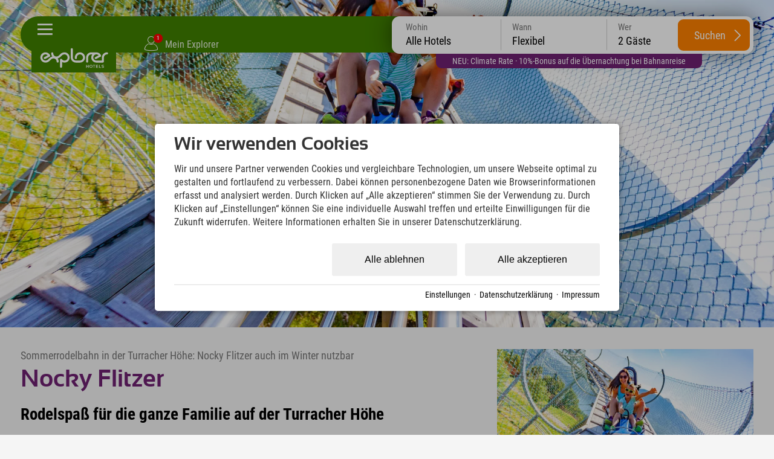

--- FILE ---
content_type: image/svg+xml
request_url: https://storage.tramino.net/explorer-hotels/1232510/tiktok4.svg
body_size: 656
content:
<?xml version="1.0" encoding="UTF-8" standalone="no"?><!DOCTYPE svg PUBLIC "-//W3C//DTD SVG 1.1//EN" "http://www.w3.org/Graphics/SVG/1.1/DTD/svg11.dtd"><svg width="100%" height="100%" viewBox="0 0 1300 1300" version="1.1" xmlns="http://www.w3.org/2000/svg" xmlns:xlink="http://www.w3.org/1999/xlink" xml:space="preserve" xmlns:serif="http://www.serif.com/" style="fill-rule:evenodd;clip-rule:evenodd;stroke-linejoin:round;stroke-miterlimit:2;"><path d="M1300,198.793c0,-109.717 -89.076,-198.793 -198.793,-198.793l-902.414,0c-109.717,0 -198.793,89.076 -198.793,198.793l0,902.414c0,109.717 89.076,198.793 198.793,198.793l902.414,0c109.717,0 198.793,-89.076 198.793,-198.793l0,-902.414Z"/><path d="M919.156,386.749c-47.867,-31.208 -82.413,-81.141 -93.19,-139.35c-2.328,-12.577 -3.606,-25.52 -3.606,-38.763l-152.765,-0l-0.246,612.231c-2.569,68.558 -58.996,123.585 -128.17,123.585c-21.499,-0 -41.744,-5.375 -59.567,-14.755c-40.874,-21.51 -68.848,-64.354 -68.848,-113.658c0,-70.811 57.611,-128.421 128.415,-128.421c13.219,0 25.897,2.181 37.89,5.938l0,-155.957c-12.41,-1.69 -25.021,-2.746 -37.89,-2.746c-155.046,-0 -281.179,126.14 -281.179,281.186c0,95.127 47.529,179.312 120.038,230.217c45.671,32.064 101.226,50.961 161.141,50.961c155.046,0 281.181,-126.132 281.181,-281.178l0,-310.454c59.917,43.005 133.323,68.347 212.535,68.347l0,-152.766c-42.669,0 -82.411,-12.685 -115.739,-34.417" style="fill:#fff;fill-rule:nonzero;"/></svg>

--- FILE ---
content_type: image/svg+xml
request_url: https://storage.tramino.net/explorer-hotels/1331360/threads.svg
body_size: 1082
content:
<?xml version="1.0" encoding="UTF-8" standalone="no"?><!DOCTYPE svg PUBLIC "-//W3C//DTD SVG 1.1//EN" "http://www.w3.org/Graphics/SVG/1.1/DTD/svg11.dtd"><svg width="100%" height="100%" viewBox="0 0 200 200" version="1.1" xmlns="http://www.w3.org/2000/svg" xmlns:xlink="http://www.w3.org/1999/xlink" xml:space="preserve" xmlns:serif="http://www.serif.com/" style="fill-rule:evenodd;clip-rule:evenodd;stroke-linejoin:round;stroke-miterlimit:2;"><path d="M100.755,187.723l-0.106,-0.001c-26.175,-0.341 -46.244,-9.1 -59.664,-26.028c-11.923,-15.077 -18.002,-35.977 -18.047,-62.12l0.001,-0.122c0.376,-26.158 6.719,-46.962 18.849,-61.886c13.616,-16.775 33.812,-25.279 59.972,-25.289l0.105,0.001c20.07,0.267 36.828,5.531 49.8,15.649c12.204,9.517 20.751,23.011 25.397,40.129l-14.939,4.064c-7.887,-29 -28.216,-43.919 -60.426,-44.351c-21.265,0.023 -37.396,6.606 -47.935,19.558c-9.849,12.131 -15.014,29.714 -15.349,52.275c0.05,22.564 4.991,40.21 14.704,52.466c10.374,13.102 26.42,19.888 47.683,20.163c19.177,-0.019 31.89,-4.413 42.5,-14.68c12.11,-11.713 11.991,-26.189 8.187,-35.021c-2.23,-5.207 -6.326,-9.549 -11.867,-12.865c-1.466,9.868 -4.657,17.849 -9.537,23.853c-6.525,8.012 -15.729,12.358 -27.348,12.916c-8.792,0.418 -17.253,-1.706 -23.788,-6.011c-7.74,-5.084 -12.236,-12.797 -12.67,-21.748c-0.419,-8.705 3.088,-16.684 9.862,-22.466c6.474,-5.521 15.548,-8.727 26.254,-9.273c7.88,-0.389 15.264,0.009 22.064,1.175c-0.878,-5.427 -2.675,-9.755 -5.392,-12.877c-3.728,-4.305 -9.521,-6.517 -17.205,-6.619c-0.071,-0 -0.141,-0.001 -0.211,-0.001c-6.176,-0.039 -14.573,1.61 -19.957,9.524l-12.788,-8.696c7.226,-10.587 18.877,-16.373 32.843,-16.285c0.105,0.001 0.21,0.002 0.316,0.002c23.351,0.288 37.173,14.675 38.401,39.632c0.787,0.339 1.575,0.695 2.344,1.05c10.863,5.192 18.779,12.998 22.912,22.586c5.74,13.353 6.147,35.059 -11.648,52.264c-13.61,13.143 -30.052,19.022 -53.317,19.032Zm7.822,-85.413c-1.772,-0.012 -3.562,0.03 -5.405,0.123c-13.426,0.67 -21.834,6.775 -21.416,15.533c0.433,9.179 10.529,13.506 20.27,13.041c8.951,-0.417 20.622,-3.834 22.734,-26.981c-4.941,-1.101 -10.359,-1.679 -16.183,-1.716Z" style="fill-rule:nonzero;"/></svg>

--- FILE ---
content_type: image/svg+xml
request_url: https://storage.tramino.net/explorer-hotels/1165737/color-water-element.svg
body_size: 1813
content:
<svg clip-rule="evenodd" fill-rule="evenodd" stroke-linejoin="round" stroke-miterlimit="2" viewBox="0 0 175 134" xmlns="http://www.w3.org/2000/svg"><g fill-rule="nonzero"><path d="m0 125 50-12.5 37.5 8.333 41.667-8.333 45.833 12.5v-66.667h-8.333v-29.166l-25-8.334-20.834 8.334-45.833-20.834-50 45.834-25 4.166z" fill="#00b8d4"/><g fill="#80deea"><path d="m108.333 48.533c2.142-6.129 4.605-12.121 8.221-17.7 3.646-5.508 8.029-10.912 14.946-14.841 1.733-.971 3.663-1.784 5.813-2.367 1.041-.313 2.195-.521 3.337-.663 1.188-.12 2.454-.154 3.063-.141 4 .05 7.679.516 11.545 1.766 3.784 1.242 7.634 3.155 10.896 6.117 3.267 2.925 5.896 6.825 7.288 10.95 1.383 4.092 1.75 8.4 1.479 12.075-.313 4.042-1.2 8.15-3.483 12.092-2.23 3.912-5.892 7.2-9.875 8.883-4 1.721-7.984 2.317-12.392 1.742-3.692-.584-7.329-1.663-10.8-3.929-3.458-2.155-6.408-6.396-6.638-10.58-.095-1.025-.07-2.016.017-2.975.05-.57.133-.825.204-1.254l.271-1.354c.4-1.725 1.017-3.454 1.996-5.029.95-1.567 2.246-3.021 3.875-3.858 1.612-.825 3.4-1.125 4.979-.73-6.496 2.175-5.571 9.475-4.329 13.825.858 1.984 2.183 3.038 4.208 3.792 1.988.742 4.554 1.046 7.029.95 1.8-.029 4.075-1.054 5.6-2.104 1.546-1.15 2.5-2.433 3.109-4.046.587-1.575.958-3.712.862-5.858-.004-2.513-.362-4.496-1.071-6.25-1.316-3.396-4.029-5.734-8.254-7.267-2.037-.696-4.558-1.196-6.758-1.337l-1.596-.063c-.396.021-.796-.029-1.25.054-.896.067-1.896.346-2.967.696-4.325 1.467-9.241 4.696-14.008 8.238-4.908 3.487-9.6 7.695-15.317 11.166z"/><path d="m175 91.667c-7.771 1.825-16.183-.209-23.588-2.263-7.479-2.121-14.445-4.187-20.708-3.804-3.275.1-5.921.825-8.646 1.946-2.683 1.175-5.458 2.962-8.925 5.033-3.4 2.1-7.591 4.167-12.066 5.517-4.484 1.358-9.134 1.837-13.567 1.904-1.996-.017-4.546-.167-6.763-.462-2.274-.296-4.574-.759-6.812-1.43-4.471-1.35-8.663-3.42-12.067-5.512-6.987-4.271-10.916-6.767-17.675-6.967-6.025-.396-13.158 1.679-20.583 3.792-7.412 2.05-15.829 4.083-23.6 2.246 7.7-1.784 13.925-5.521 20.492-9.509 6.571-3.895 13.791-8.141 23.2-9.333 4.241-.533 9.354-.367 13.896.996 4.6 1.287 8.491 3.379 11.745 4.95 6.455 3.262 11.571 4.592 18.167 4.562 6.596.042 11.713-1.287 18.171-4.545 3.25-1.58 7.15-3.663 11.746-4.95 4.529-1.359 9.633-1.53 14-.988 9.175 1.179 16.558 5.438 23.079 9.325 6.575 3.983 12.804 7.725 20.504 9.492z"/><path d="m0 125c7.7-1.767 13.929-5.508 20.5-9.488 6.521-3.891 13.904-8.145 23.079-9.325 4.371-.541 9.471-.37 14 .988 4.6 1.288 8.496 3.371 11.746 4.95 6.463 3.254 11.579 4.583 18.175 4.542 6.596.029 11.713-1.3 18.163-4.567 3.254-1.571 7.145-3.662 11.745-4.95 4.542-1.362 9.655-1.529 13.896-.996 9.413 1.192 16.629 5.442 23.2 9.333 6.571 3.992 12.796 7.73 20.496 9.513-7.771 1.838-16.187-.196-23.596-2.246-7.425-2.112-14.558-4.187-20.583-3.791-6.758.2-10.688 2.691-17.675 6.966-3.404 2.092-7.596 4.163-12.067 5.513-2.237.671-4.537 1.129-6.812 1.429-2.221.296-4.771.446-6.767.462-4.433-.066-9.083-.546-13.571-1.904-4.471-1.35-8.662-3.417-12.067-5.517-3.466-2.07-6.241-3.858-8.925-5.033-2.725-1.121-5.37-1.841-8.645-1.946-6.263-.383-13.23 1.684-20.709 3.805-7.4 2.054-15.812 4.087-23.583 2.262z"/><path d="m0 58.333c10.004-1.637 24.087-9.766 30.713-17.42 0 0 23.454-40.913 48.454-40.913 29.166 0 36.475 15.492 38.991 21.488 2.484 5.975 3.029 12.408 2.48 17.929-.338 3.421-1.021 6.246-2.275 9.371-1.23 3.033-3.113 5.912-5.417 8.35-4.642 4.975-10.825 7.637-16.654 8.812-1.48.292-2.963.479-4.45.596-1.567.104-2.804.183-4.875.046-3.05-.292-5.817-.963-8.638-1.95-2.787-1-5.558-2.354-8.046-4.338-2.483-1.942-4.629-4.612-5.77-7.616-1.113-3.009-1.3-6.15-.917-8.896.358-2.625.992-5.45 2.346-7.921 1.3-2.5 3.3-4.725 5.725-6.096 2.458-1.304 5.187-1.883 7.733-1.525-5.046 1.204-8.346 5.067-9.046 9.217-.383 2.125-.45 4.225-.191 6.479.2 2.146.795 3.954 1.754 5.421 1.846 2.895 5.279 4.571 9.371 5.3 2.004.362 4.216.491 6.179.437.433-.046 1.704-.254 2.616-.479.996-.233 1.98-.533 2.925-.858 7.904-2.7 11.646-8.113 11.788-15.15.3-8.346-4.796-21.95-25.629-21.95-12.5 0-41.517 29.908-41.517 29.908-12.65 11.758-27.575 13.4-37.65 11.758z"/></g></g></svg>

--- FILE ---
content_type: image/svg+xml
request_url: https://storage.tramino.net/explorer-hotels/1165738/color-whatsapp.svg
body_size: 1080
content:
<svg clip-rule="evenodd" fill-rule="evenodd" stroke-linejoin="round" stroke-miterlimit="2" viewBox="0 0 171 171" xmlns="http://www.w3.org/2000/svg"><g fill-rule="nonzero"><path d="m7.783 163.763 11.225-40.98c-6.925-11.991-10.566-25.6-10.562-39.537.021-43.604 35.504-79.079 79.112-79.079 21.163.008 41.021 8.246 55.959 23.191 14.933 14.95 23.158 34.817 23.15 55.95-.017 43.605-35.509 79.084-79.109 79.084-.004 0 0 0 0 0h-.033c-13.237-.004-26.25-3.325-37.804-9.629z" fill="#fff"/><path d="m7.783 165.846c-.55 0-1.083-.217-1.479-.617-.521-.529-.725-1.3-.529-2.012l10.996-40.15c-6.817-12.109-10.413-25.859-10.404-39.817.016-44.758 36.437-81.167 81.191-81.167 21.709.009 42.105 8.463 57.434 23.805 15.329 15.345 23.766 35.737 23.758 57.42-.017 44.755-36.442 81.167-81.192 81.167-13.287-.004-26.433-3.283-38.1-9.487l-41.146 10.787c-.175.05-.35.071-.529.071z" fill="#fff"/><path d="m87.558 4.167c21.163.008 41.021 8.246 55.959 23.191 14.933 14.95 23.158 34.817 23.15 55.95-.017 43.605-35.509 79.084-79.109 79.084h-.033c-13.237-.004-26.25-3.325-37.804-9.629l-41.938 11 11.225-40.98c-6.925-11.991-10.566-25.6-10.562-39.537.021-43.604 35.504-79.079 79.112-79.079m0-4.167c-45.9 0-83.258 37.342-83.279 83.246-.004 14.029 3.538 27.854 10.254 40.091l-10.77 39.33c-.392 1.437.008 2.971 1.058 4.029.792.8 1.862 1.237 2.962 1.237.355 0 .709-.045 1.059-.137l40.362-10.583c11.784 6.116 24.992 9.345 38.321 9.35 45.933 0 83.292-37.346 83.313-83.25.008-22.246-8.646-43.163-24.367-58.896-15.729-15.738-36.65-24.409-58.913-24.417z" fill="#cfd8dc"/><path d="m134.067 36.8c-12.417-12.425-28.921-19.271-46.488-19.275-36.267 0-65.762 29.483-65.779 65.725-.004 12.421 3.471 24.512 10.054 34.983l1.567 2.488-6.646 24.254 24.887-6.525 2.405 1.425c10.091 5.992 21.666 9.158 33.466 9.162h.025c36.242 0 65.738-29.487 65.75-65.733.005-17.562-6.825-34.079-19.241-46.504z" fill="#40c351"/></g><path d="m67.783 50.188c-1.479-3.292-3.037-3.359-4.45-3.417-1.154-.05-2.471-.046-3.787-.046-1.317 0-3.458.496-5.271 2.475-1.812 1.979-6.921 6.758-6.921 16.483s7.084 19.125 8.071 20.442 13.675 21.913 33.767 29.838c16.695 6.583 20.096 5.275 23.72 4.945 3.625-.329 11.696-4.779 13.342-9.395 1.646-4.617 1.646-8.571 1.154-9.396-.496-.825-1.812-1.317-3.787-2.309-1.975-.991-11.696-5.77-13.508-6.429-1.813-.658-3.13-.987-4.451.992-1.316 1.975-5.104 6.429-6.258 7.746-1.154 1.321-2.308 1.487-4.283.496-1.975-.992-8.342-3.075-15.896-9.809-5.875-5.237-9.842-11.708-10.996-13.687-1.154-1.975-.125-3.046.867-4.034.887-.887 1.975-2.308 2.966-3.462.988-1.154 1.317-1.979 1.975-3.296.659-1.321.33-2.475-.166-3.462-.488-.992-4.329-10.767-6.088-14.675z" fill="#fff"/></svg>